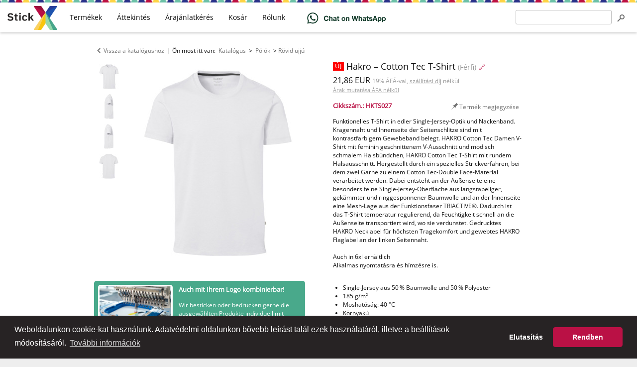

--- FILE ---
content_type: text/html; charset=utf-8
request_url: https://www.stickx.de/hu/katalogus/polok/hakro-cotton-tec-t-shirt-nyomtathato-himezheto-HKTS027/001
body_size: 13312
content:
<!DOCTYPE html>
<html prefix="og: http://ogp.me/ns#" lang="hu">

<head>
    <meta charset="utf-8" />
    <title>Cotton Tec T-Shirt (weiß) hímzéshez és nyomtatáshoz -
Hakro - Pólók - StickX Textilveredelung</title>
    <meta name="viewport" content="width=device-width, initial-scale=1" />
    <link rel="stylesheet" href="/static/css/style.min.css?2b04096c" type="text/css" />
    <script type="text/javascript" src="/static/js.min/core.min.js?4a348fec"></script>

    <!-- Global site tag (gtag.js) - Google Ads: 957095292 -->
    <script async src="https://www.googletagmanager.com/gtag/js?id=AW-957095292"></script>
    <script>
window.dataLayer = window.dataLayer || [];
function gtag() {
    dataLayer.push(arguments);
}

// Set default consent mode - BEFORE gtag config
gtag('consent', 'default', {
    'ad_storage': 'denied',
    'ad_user_data': 'denied',
    'ad_personalization': 'denied',
    'analytics_storage': 'denied',
    'functionality_storage': 'denied',
    'personalization_storage': 'denied',
    'security_storage': 'granted',
    'wait_for_update': 500
});

gtag('js', new Date());

gtag(
    'config',
    'AW-957095292',
    {
        'allow_enhanced_conversions': true
    }
);
    </script>
    <script>
window.addEventListener("load", function () {
    window.cookieconsent.initialise({
        "palette": {
            "popup": {
                "background": "#272324",
                "text": "#ffffff"
            },
            "button": {
                "background": "#ba1145",
                "text": "#ffffff"
            }
        },
        "type": "opt-in",  
        "theme": "classic",
        "content": {
            "message": "Weboldalunkon cookie-kat használunk. Adatvédelmi oldalunkon bővebb leírást talál ezek használatáról, illetve a beállítások módosításáról.",
            "allow": "Rendben",      
            "deny": "Elutasítás",        
            "link": "További információk",
            "href": "/hu/adatvedelem.html"
        },
        "onStatusChange": function(status, chosenBefore) {
            // Update consent mode based on user choice
            var type = this.options.type;
            var didConsent = this.hasConsented();
            
            if (didConsent) {
                // User accepted - grant consent
                gtag('consent', 'update', {
                    'ad_storage': 'granted',
                    'ad_user_data': 'granted',
                    'ad_personalization': 'granted',
                    'analytics_storage': 'granted',
                    'functionality_storage': 'granted',
                    'personalization_storage': 'granted'
                });
            } else {
                // User declined - keep denied (default state)
                gtag('consent', 'update', {
                    'ad_storage': 'denied',
                    'ad_user_data': 'denied',
                    'ad_personalization': 'denied',
                    'analytics_storage': 'denied',
                    'functionality_storage': 'denied',
                    'personalization_storage': 'denied'
                });
            }
        },
        "onInitialise": function (status) {
            // Check if user has already consented
            var type = this.options.type;
            var didConsent = this.hasConsented();
            
            if (didConsent) {
                // User previously accepted - grant consent
                gtag('consent', 'update', {
                    'ad_storage': 'granted',
                    'ad_user_data': 'granted',
                    'ad_personalization': 'granted',
                    'analytics_storage': 'granted',
                    'functionality_storage': 'granted',
                    'personalization_storage': 'granted'
                });
            }
        }
    })
});    </script>


<link rel="stylesheet" href="/static/css/product.min.css?d9b2f7aa" type="text/css" />
    <link rel="apple-touch-icon" sizes="180x180" href="/apple-touch-icon.png">
    <link rel="icon" type="image/png" sizes="32x32" href="/favicon-32x32.png">
    <link rel="icon" type="image/png" sizes="16x16" href="/favicon-16x16.png">
    <link rel="manifest" href="/site.webmanifest">
    <link rel="mask-icon" href="/safari-pinned-tab.svg" color="#ba1145">
    <meta name="msapplication-TileColor" content="#00aba9">
    <meta name="theme-color" content="#ffffff">

    <link rel="search" type="application/opensearchdescription+xml" title="Keresés"
        href="/hu/opensearch.xml" />
    <link hreflang="en" rel="alternate" href="https://www.stickx.de/en/catalog/t-shirts/hakro-cotton-tec-t-shirt-for-print-and-embroidery-HKTS027/001" />
    <link hreflang="de" rel="alternate" href="https://www.stickx.de/de/katalog/t-shirts/hakro-cotton-tec-t-shirt-bedrucken-besticken-lassen-HKTS027/001" />
    <link hreflang="hu" rel="alternate" href="https://www.stickx.de/hu/katalogus/polok/hakro-cotton-tec-t-shirt-nyomtathato-himezheto-HKTS027/001" />
    <link rel="canonical" href="https://www.stickx.de/hu/katalogus/polok/hakro-cotton-tec-t-shirt-nyomtathato-himezheto-HKTS027/001" />
    <meta name="google-site-verification" content="146K_wpLpT9LlQNcAkB9JYXSScs2EephEl-dk3unIfw" />
    <meta name="google-site-verification" content="5WODaCKVjER35qJAdS_YoTKtFLTPgAW3RhcbGzDN7PI" />
    <meta name="msvalidate.01" content="5DAE92A3C8D688916BB57BFA9D7D6CAC" />
    <meta name="p:domain_verify" content="ae01302a28ed964d7a927bff2ab3efd9" />
<meta property="og:type" content="website" />
<meta property="og:title" content="Cotton Tec T-Shirt (weiß) - Hakro" />
<meta property="og:description" content="Funktionelles T-Shirt in edler Single-Jersey-Optik und Nackenband. 
Kragennaht und Innenseite der Seitenschlitze sind mit kontrastfarbigem Gewebeband belegt. HAKRO Cotton Tec Damen V-Shirt mit feminin geschnittenem V-Ausschnitt und modisch schmalem Halsbündchen, HAKRO Cotton Tec T-Shirt mit rundem Halsausschnitt. Hergestellt durch ein spezielles Strickverfahren, bei dem zwei Garne zu einem Cotton Tec-Double Face-Material verarbeitet werden. Dabei entsteht an der Außenseite eine 
besonders feine Single-Jersey-Oberfläche aus langstapeliger, gekämmter und ringgesponnener Baumwolle und an der Innenseite eine Mesh-Lage aus der Funktionsfaser TRIACTIVE®. Dadurch ist das T-Shirt temperatur regulierend, da Feuchtigkeit schnell an die Außenseite transportiert wird, wo sie verdunstet. Gedrucktes HAKRO Necklabel für höchsten Tragekomfort und gewebtes HAKRO Flaglabel an der linken Seitennaht. 

Auch in 6xl erhältlich" />
<meta property="og:image" content="https://www.stickx.de/static/images/product_images/300x400x93/2021/HK/T-SHIRTS%20UND%20LONGSLEEVES/0269/item_p_0269_001_01.jpg" />
<meta property="og:url" content="https://www.stickx.de/hu/katalogus/polok/hakro-cotton-tec-t-shirt-nyomtathato-himezheto-HKTS027/001" />
</head>

<body >
    <div class="wrapper">
<div class="container">
    <div class="content">
<div id="js-product-infos"
    class="product with-thumbnails js-product"
    itemscope itemtype="http://schema.org/Product">
    <div class="product-nav">
        <a href="/hu/katalogus/" class="control icon-before icon-before-left">Vissza a katalógushoz</a>
        | Ön most itt van: <span class="breadcrumbs" itemscope itemtype="http://schema.org/BreadcrumbList">
            <span itemprop="itemListElement" itemscope itemtype="http://schema.org/ListItem"><a class="control" href="/hu/katalogus/"
        itemprop="item"><span itemprop="name">Katalógus</span></a>
    <meta itemprop="position" content="1" />
</span> &gt;
            <span itemprop="itemListElement" itemscope itemtype="http://schema.org/ListItem"><a class="control" href="/hu/katalogus/polok/"
        itemprop="item"><span itemprop="name">Pólók</span></a>
    <meta itemprop="position" content="2" />
</span>&gt;<span itemprop="itemListElement" itemscope itemtype="http://schema.org/ListItem"><a class="control" href="/hu/katalogus/polok/rovidujju/"
        itemprop="item"><span itemprop="name">Rövid ujjú</span></a>
    <meta itemprop="position" content="1" />
</span></span>
    </div>
    <div class="product-content">
        <div class="product-wrapper">
            <div class="product-panel product-images  has-thumbnails">
                <div class="product-image has-thumbnails">
                    <div id="ProductGallery" class="product-image-thumbnails">
                        <a href="/static/images/product_images/300x400x93/2021/HK/T-SHIRTS%20UND%20LONGSLEEVES/0269/item_p_0269_001_01.jpg" data-kind="image" data-image="/static/images/product_images/300x400x93/2021/HK/T-SHIRTS%20UND%20LONGSLEEVES/0269/item_p_0269_001_01.jpg" data-zoom-image="/static/images/product_images/960x1000x95/2021/HK/T-SHIRTS%20UND%20LONGSLEEVES/0269/item_p_0269_001_01.jpg"
                            class="product-image-thumbnails-item js-thumbnail">
                            <meta itemprop="image" content="/static/images/product_images/960x1000x95/2021/HK/T-SHIRTS%20UND%20LONGSLEEVES/0269/item_p_0269_001_01.jpg" />
                            <img class="product-image-thumbnails-item-image" src="/static/images/product_images/50x50x90/2021/HK/T-SHIRTS%20UND%20LONGSLEEVES/0269/item_p_0269_001_01.jpg"
                                alt="Hakro - Cotton Tec T-Shirt (weiß)">
                        </a>
                        <a href="/static/images/product_images/300x400x93/2021/HK/T-SHIRTS%20UND%20LONGSLEEVES/0269/item_p_0269_001_02.jpg" data-kind="image" data-image="/static/images/product_images/300x400x93/2021/HK/T-SHIRTS%20UND%20LONGSLEEVES/0269/item_p_0269_001_02.jpg" data-zoom-image="/static/images/product_images/960x1000x95/2021/HK/T-SHIRTS%20UND%20LONGSLEEVES/0269/item_p_0269_001_02.jpg"
                            class="product-image-thumbnails-item js-thumbnail">
                            <meta itemprop="image" content="/static/images/product_images/960x1000x95/2021/HK/T-SHIRTS%20UND%20LONGSLEEVES/0269/item_p_0269_001_02.jpg" />
                            <img class="product-image-thumbnails-item-image" src="/static/images/product_images/50x50x90/2021/HK/T-SHIRTS%20UND%20LONGSLEEVES/0269/item_p_0269_001_02.jpg"
                                alt="Hakro - Cotton Tec T-Shirt (weiß)">
                        </a>
                        <a href="/static/images/product_images/300x400x93/2021/HK/T-SHIRTS%20UND%20LONGSLEEVES/0269/item_p_0269_001_04.jpg" data-kind="image" data-image="/static/images/product_images/300x400x93/2021/HK/T-SHIRTS%20UND%20LONGSLEEVES/0269/item_p_0269_001_04.jpg" data-zoom-image="/static/images/product_images/960x1000x95/2021/HK/T-SHIRTS%20UND%20LONGSLEEVES/0269/item_p_0269_001_04.jpg"
                            class="product-image-thumbnails-item js-thumbnail">
                            <meta itemprop="image" content="/static/images/product_images/960x1000x95/2021/HK/T-SHIRTS%20UND%20LONGSLEEVES/0269/item_p_0269_001_04.jpg" />
                            <img class="product-image-thumbnails-item-image" src="/static/images/product_images/50x50x90/2021/HK/T-SHIRTS%20UND%20LONGSLEEVES/0269/item_p_0269_001_04.jpg"
                                alt="Hakro - Cotton Tec T-Shirt (weiß)">
                        </a>
                        <a href="/static/images/product_images/300x400x93/2021/HK/T-SHIRTS%20UND%20LONGSLEEVES/0269/item_p_0269_001_03.jpg" data-kind="image" data-image="/static/images/product_images/300x400x93/2021/HK/T-SHIRTS%20UND%20LONGSLEEVES/0269/item_p_0269_001_03.jpg" data-zoom-image="/static/images/product_images/960x1000x95/2021/HK/T-SHIRTS%20UND%20LONGSLEEVES/0269/item_p_0269_001_03.jpg"
                            class="product-image-thumbnails-item js-thumbnail">
                            <meta itemprop="image" content="/static/images/product_images/960x1000x95/2021/HK/T-SHIRTS%20UND%20LONGSLEEVES/0269/item_p_0269_001_03.jpg" />
                            <img class="product-image-thumbnails-item-image" src="/static/images/product_images/50x50x90/2021/HK/T-SHIRTS%20UND%20LONGSLEEVES/0269/item_p_0269_001_03.jpg"
                                alt="Hakro - Cotton Tec T-Shirt (weiß)">
                        </a>
                    </div>
                    <div class="product-image-container js-image-container">
                        <a href="/static/images/product_images/960x1000x95/2021/HK/T-SHIRTS%20UND%20LONGSLEEVES/0269/item_p_0269_001_01.jpg" target="_blank" itemprop="image">
                            <img class="product-image-main js-main-image" id="ProductImage"
                                data-zoom-image="/static/images/product_images/960x1000x95/2021/HK/T-SHIRTS%20UND%20LONGSLEEVES/0269/item_p_0269_001_01.jpg"
                                alt="Hakro - Cotton Tec T-Shirt (weiß)"
                                src="/static/images/product_images/300x400x93/2021/HK/T-SHIRTS%20UND%20LONGSLEEVES/0269/item_p_0269_001_01.jpg" />
                        </a>
                    </div>
                     <div class="product-video-container js-video-container" hidden>
                        <iframe width="453" height="682" class="product-video-main js-main-video" id="ProductVideo" frameborder="0"></iframe>
                    </div>
                </div>
                <aside class="embroidery-hint">
    <a class="embroidery-hint__link" data-track-content data-content-name="embroidery-hint"
        data-content-piece="embroidery-hint-short"
        href="/hu/segitseg/technikai-informacio.html">
        <img class="embroidery-hint__image"
            src="/static/images/about-us/stickerei-rosenheim.jpg"
            alt="Stickerei aus Rosenheim" title="Stickerei aus Rosenheim" width="150" height="100" />
        <p class="embroidery-hint__title">Auch mit Ihrem Logo kombinierbar!</p>
        <p class="embroidery-hint__body">Wir besticken oder bedrucken gerne die ausgewählten Produkte
            individuell mit
            Ihrem Logo oder einem Schriftzug.</p>
        <p class="embroidery-hint__cto">Die Anfrage und das Angebot sind für Sie natürlich kostenlos und
            unverbindlich!
        </p>
    </a>
</aside>

            </div>
            <div class="product-main product-panel">
                <meta itemprop="url" content="https://www.stickx.de/hu/katalogus/polok/hakro-cotton-tec-t-shirt-nyomtathato-himezheto-HKTS027/001" />
                <meta itemprop="sku" content="HKTS027-001" />
                <meta itemprop="name" content="Cotton Tec T-Shirt weiß" />
                <meta itemprop="itemCondition" content="NewCondition" />
                <h1 class="product-name">                    <span class="product-badges">
                        <span class="product-badges-item tag-new">Új</span>
                    </span>
                    <span class="js-product-name">Hakro – Cotton Tec T-Shirt</span>
                    <small>(Férfi)</small>
                    <a class="product-shortlink" rel="nofollow"
                        href="https://stickx.de/nr/HKTS027/001">🔗</a>
                </h1>

                <div class="product-price">
                    <span class="product-price-display"><span itemprop="offers" itemscope itemtype="http://schema.org/Offer">
                            <meta itemprop="eligibleQuantity" content="1" />
                            <meta itemprop="priceCurrency" content="EUR" />
                            <meta itemprop="itemCondition" content="NewCondition" />
                            <meta itemprop="price" content="21.86" />
                            <span>
                                21,86 EUR
<small class="price-display-hint">19% ÁFÁ-val, <a href="/hu/segitseg/szallitasi-informaciok.html">szállítási díj</a> nélkül</small>

                            </span>
                        </span></span>
                </div><form novalidate class="post-button-form" method="post" action="/hu/beallitasok/show_vat?return_to=https://www.stickx.de/hu/katalogus/polok/hakro-cotton-tec-t-shirt-nyomtathato-himezheto-HKTS027/001">
    <button type="submit" class="control product-price-changer" tabindex="-1">Árak mutatása ÁFA nélkül</button>
    <input type="hidden" name="value" value="0" />
</form>

<div class="product-controls">
                    <div class="js-history-pin-placeholder" data-article_number="HKTS027"
                        data-url="/hu/katalogus/polok/hakro-cotton-tec-t-shirt-nyomtathato-himezheto-HKTS027/001" data-name="Hakro – Cotton Tec T-Shirt"
                        data-image_url="/static/images/product_images/50x50x90/2021/HK/T-SHIRTS%20UND%20LONGSLEEVES/0269/item_p_0269_001_01.jpg"
                        data-class="product-controls-item control icon-before" data-remember="true"></div>
                </div>
                <div class="product-numbers">
                    Cikkszám.: HKTS027<br />
                </div>
                <p class="product-description" itemprop="description">Funktionelles T-Shirt in edler Single-Jersey-Optik und Nackenband. 
Kragennaht und Innenseite der Seitenschlitze sind mit kontrastfarbigem Gewebeband belegt. HAKRO Cotton Tec Damen V-Shirt mit feminin geschnittenem V-Ausschnitt und modisch schmalem Halsbündchen, HAKRO Cotton Tec T-Shirt mit rundem Halsausschnitt. Hergestellt durch ein spezielles Strickverfahren, bei dem zwei Garne zu einem Cotton Tec-Double Face-Material verarbeitet werden. Dabei entsteht an der Außenseite eine 
besonders feine Single-Jersey-Oberfläche aus langstapeliger, gekämmter und ringgesponnener Baumwolle und an der Innenseite eine Mesh-Lage aus der Funktionsfaser TRIACTIVE®. Dadurch ist das T-Shirt temperatur regulierend, da Feuchtigkeit schnell an die Außenseite transportiert wird, wo sie verdunstet. Gedrucktes HAKRO Necklabel für höchsten Tragekomfort und gewebtes HAKRO Flaglabel an der linken Seitennaht. 

Auch in 6xl erhältlich
Alkalmas nyomtatásra és hímzésre is.</p>
                <ul class="product-data">
                    <li class="product-material">Single-Jersey aus 50 % Baumwolle und 50 % Polyester</li>
                    <li class="product-quality">185 g/m²</li>
                    <li class="product-washing">Moshatóság: 40 °C</li>
                    <li>Környakú</li>
                    <li>Kevert szövet</li>
                </ul>
                <p>
                    Szállítási idő logó nélkül: kb. 2–5 nap.<br />
                    Szállítási idő logóval: kb. 14-21 nap.
                </p>

                <form novalidate action="https://www.stickx.de/hu/katalogus/polok/hakro-cotton-tec-t-shirt-nyomtathato-himezheto-HKTS027/001#editor" method="post" enctype="multipart/form-data">
                    <a id="editor" class="anchor"></a>
                    <meta itemprop="color" content="weiß" />
 <p class="h2 product-subheading product-variants-heading">
                        Kiválasztott szín: weiß
                        </p>
                        <div class="product-variants js-product-variants" data-text-less="Kevesebb változat mutatása"
                            data-text-more="Mind a(z) 9 változat mutatása">
                            <a class="product-variants-item js-variant active"
                                href="/hu/katalogus/polok/hakro-cotton-tec-t-shirt-nyomtathato-himezheto-HKTS027/001?context_url=/hu/katalogus/"
                                title="weiß"
                                data-preview="/static/images/product_images/300x400x93/2021/HK/T-SHIRTS%20UND%20LONGSLEEVES/0269/item_p_0269_001_01.jpg">
                                <img class="product-variant-image" src="/static/images/product_images/50x50x90/2021/HK/T-SHIRTS%20UND%20LONGSLEEVES/0269/item_p_0269_001_01.jpg"
                                    alt="weiß">
                            </a>
                            <a class="product-variants-item js-variant" itemprop="isRelatedTo" itemscope itemtype="http://schema.org/Product"                                 href="/hu/katalogus/polok/hakro-cotton-tec-t-shirt-nyomtathato-himezheto-HKTS027/02?context_url=/hu/katalogus/"
                                title="rot"
                                data-preview="/static/images/product_images/300x400x93/2021/HK/T-SHIRTS%20UND%20LONGSLEEVES/0269/item_p_0269_002_01.jpg">
                                <meta itemprop="url" content="/hu/katalogus/polok/hakro-cotton-tec-t-shirt-nyomtathato-himezheto-HKTS027/02" />
                                <meta itemprop="name" content="rot" />
                                <img class="product-variant-image" src="/static/images/product_images/50x50x90/2021/HK/T-SHIRTS%20UND%20LONGSLEEVES/0269/item_p_0269_002_01.jpg"
                                    alt="rot">
                            </a>
                            <a class="product-variants-item js-variant" itemprop="isRelatedTo" itemscope itemtype="http://schema.org/Product"                                 href="/hu/katalogus/polok/hakro-cotton-tec-t-shirt-nyomtathato-himezheto-HKTS027/05?context_url=/hu/katalogus/"
                                title="schwarz"
                                data-preview="/static/images/product_images/300x400x93/2021/HK/T-SHIRTS%20UND%20LONGSLEEVES/0269/item_p_0269_005_01.jpg">
                                <meta itemprop="url" content="/hu/katalogus/polok/hakro-cotton-tec-t-shirt-nyomtathato-himezheto-HKTS027/05" />
                                <meta itemprop="name" content="schwarz" />
                                <img class="product-variant-image" src="/static/images/product_images/50x50x90/2021/HK/T-SHIRTS%20UND%20LONGSLEEVES/0269/item_p_0269_005_01.jpg"
                                    alt="schwarz">
                            </a>
                            <a class="product-variants-item js-variant" itemprop="isRelatedTo" itemscope itemtype="http://schema.org/Product"                                 href="/hu/katalogus/polok/hakro-cotton-tec-t-shirt-nyomtathato-himezheto-HKTS027/010?context_url=/hu/katalogus/"
                                title="royalblau"
                                data-preview="/static/images/product_images/300x400x93/2021/HK/T-SHIRTS%20UND%20LONGSLEEVES/0269/item_p_0269_010_01.jpg">
                                <meta itemprop="url" content="/hu/katalogus/polok/hakro-cotton-tec-t-shirt-nyomtathato-himezheto-HKTS027/010" />
                                <meta itemprop="name" content="royalblau" />
                                <img class="product-variant-image" src="/static/images/product_images/50x50x90/2021/HK/T-SHIRTS%20UND%20LONGSLEEVES/0269/item_p_0269_010_01.jpg"
                                    alt="royalblau">
                            </a>
                            <a class="product-variants-item js-variant" itemprop="isRelatedTo" itemscope itemtype="http://schema.org/Product"                                 href="/hu/katalogus/polok/hakro-cotton-tec-t-shirt-nyomtathato-himezheto-HKTS027/012?context_url=/hu/katalogus/"
                                title="smaragd"
                                data-preview="/static/images/product_images/300x400x93/2021/HK/T-SHIRTS%20UND%20LONGSLEEVES/0269/item_p_0269_012_01.jpg">
                                <meta itemprop="url" content="/hu/katalogus/polok/hakro-cotton-tec-t-shirt-nyomtathato-himezheto-HKTS027/012" />
                                <meta itemprop="name" content="smaragd" />
                                <img class="product-variant-image" src="/static/images/product_images/50x50x90/2021/HK/T-SHIRTS%20UND%20LONGSLEEVES/0269/item_p_0269_012_01.jpg"
                                    alt="smaragd">
                            </a>
                            <a class="product-variants-item js-variant" itemprop="isRelatedTo" itemscope itemtype="http://schema.org/Product"                                 href="/hu/katalogus/polok/hakro-cotton-tec-t-shirt-nyomtathato-himezheto-HKTS027/028?context_url=/hu/katalogus/"
                                title="anthrazit"
                                data-preview="/static/images/product_images/300x400x93/2021/HK/T-SHIRTS%20UND%20LONGSLEEVES/0269/item_p_0269_028_01.jpg">
                                <meta itemprop="url" content="/hu/katalogus/polok/hakro-cotton-tec-t-shirt-nyomtathato-himezheto-HKTS027/028" />
                                <meta itemprop="name" content="anthrazit" />
                                <img class="product-variant-image" src="/static/images/product_images/50x50x90/2021/HK/T-SHIRTS%20UND%20LONGSLEEVES/0269/item_p_0269_028_01.jpg"
                                    alt="anthrazit">
                            </a>
                            <a class="product-variants-item js-variant" itemprop="isRelatedTo" itemscope itemtype="http://schema.org/Product"                                 href="/hu/katalogus/polok/hakro-cotton-tec-t-shirt-nyomtathato-himezheto-HKTS027/034?context_url=/hu/katalogus/"
                                title="tinte"
                                data-preview="/static/images/product_images/300x400x93/2021/HK/T-SHIRTS%20UND%20LONGSLEEVES/0269/item_p_0269_034_01.jpg">
                                <meta itemprop="url" content="/hu/katalogus/polok/hakro-cotton-tec-t-shirt-nyomtathato-himezheto-HKTS027/034" />
                                <meta itemprop="name" content="tinte" />
                                <img class="product-variant-image" src="/static/images/product_images/50x50x90/2021/HK/T-SHIRTS%20UND%20LONGSLEEVES/0269/item_p_0269_034_01.jpg"
                                    alt="tinte">
                            </a>
                            <a class="product-variants-item js-variant" itemprop="isRelatedTo" itemscope itemtype="http://schema.org/Product"                                 href="/hu/katalogus/polok/hakro-cotton-tec-t-shirt-nyomtathato-himezheto-HKTS027/040?context_url=/hu/katalogus/"
                                title="kiwi"
                                data-preview="/static/images/product_images/300x400x93/2021/HK/T-SHIRTS%20UND%20LONGSLEEVES/0269/item_p_0269_040_01.jpg">
                                <meta itemprop="url" content="/hu/katalogus/polok/hakro-cotton-tec-t-shirt-nyomtathato-himezheto-HKTS027/040" />
                                <meta itemprop="name" content="kiwi" />
                                <img class="product-variant-image" src="/static/images/product_images/50x50x90/2021/HK/T-SHIRTS%20UND%20LONGSLEEVES/0269/item_p_0269_040_01.jpg"
                                    alt="kiwi">
                            </a>
                            <a class="product-variants-item js-variant" itemprop="isRelatedTo" itemscope itemtype="http://schema.org/Product"                                 href="/hu/katalogus/polok/hakro-cotton-tec-t-shirt-nyomtathato-himezheto-HKTS027/041?context_url=/hu/katalogus/"
                                title="malibublau"
                                data-preview="/static/images/product_images/300x400x93/2021/HK/T-SHIRTS%20UND%20LONGSLEEVES/0269/item_p_0269_041_01.jpg">
                                <meta itemprop="url" content="/hu/katalogus/polok/hakro-cotton-tec-t-shirt-nyomtathato-himezheto-HKTS027/041" />
                                <meta itemprop="name" content="malibublau" />
                                <img class="product-variant-image" src="/static/images/product_images/50x50x90/2021/HK/T-SHIRTS%20UND%20LONGSLEEVES/0269/item_p_0269_041_01.jpg"
                                    alt="malibublau">
                            </a>
                        </div>
                        <div class="product-size-editor">
                            
                            <div class="js-item-amount item-amount">
    <select name="amounts[0][size]" class="js-size item-amount-size js-color-size-editor-sizes">
        <option  selected="selected"  value="">Méret kiválasztása</option>
        <option value="unknown" >
            Még nem tudom
        </option>
        <option value="XS" >
            XS
        </option>
        <option value="S" >
            S
        </option>
        <option value="M" >
            M
        </option>
        <option value="L" >
            L
        </option>
        <option value="XL" >
            XL
        </option>
        <option value="XXL" >
            XXL
        </option>
    </select>
    <input type="number" class="js-amount item-amount-amount" min="1" max="99999"
        name="amounts[0][amount]" value="1" />
    <button type="submit" name="remove_size" value="0"
        class="js-remove-amount control item-amount-remove icon-before icon-before-remove"></button>
</div>
<button type="submit" name="action" value="add_size"
    class="js-add-amount btn-ghost small item-amount-add icon-before icon-before-add-size">Új méret hozzáadása</button>

                        </div>
                        <div class="product-action">
                            <div class="product-action-buttons">
                                <button type="submit" name="action" value="query.add"
                                    class="js-add-to-query btn-primary product-action-button icon-before icon-before-addto-query"><span
                                        class="btn__text">Árajánlatkérés hímzésről, nyomtatásról</span></button>
                                <button type="submit" name="action" value="cart.add"
                                    class="js-add-to-cart btn-primary product-action-button icon-before icon-before-addto-cart"><span
                                        class="btn__text">Megrendelés logó nélkül</span></button>
                            </div>
                            <p class="product-action-hint">Az árajánlatkérés <b>kötelezettség- és térítésmentes</b>.
                            </p>
                        </div>
                </form>
                <aside class="helpbox product-helpbox">
    <p class="helpbox-title">Nem talál valamit? Kérdése van?</p>
    <p class="helpbox-body">Küldjön egy emailt a következő címre: <span id="2dfb761d-0c5c-45b1-be96-1f80538c4f32">info ﴾𝖺𝗍﴿ stickx ﴾𝖽𝗈𝗍﴿ de</span><script type="text/javascript">
(function(document){"use strict";var elem=document.getElementById("2dfb761d-0c5c-45b1-be96-1f80538c4f32"),
data="501011201111460511611501990701021640001101".split("").reverse().join(""),offset=0,len=3,strLen=data.length,
ret=[],email,a=document.createElement('a');if(!elem){return;}for(offset;offset<strLen;offset+=len){
ret.push(String.fromCharCode(data.slice(offset,len+offset)));}email=ret.reverse().join("");
a.innerHTML=email;a.href="mailto:"+email;a.className="";
elem.parentNode.replaceChild(a,elem);}(document))</script>.
        Örömmel segítünk!</p>
    
</aside>

                <p style="color: #999">
                    Tech. szám.: NO. 269
                </p>
            </div>
        </div>
        <div class="product-info product-panel">
            <div class="product-info-box">
                <p class="h2 product-subheading">Ár és kedvezmények</p>
                <table class="product-prices product-prices--tiered">
                    <thead>
                        <tr>                            <th>1 db-tól</th>
                            <th>15 db-tól</th>
                            <th>30 db-tól</th>
                            <th>60 db-tól</th>
                            <th class="product-prices-more-header">még nagyobb mennyiség?</th>
                        </tr>
                        <tr>                            <td itemprop="offers" itemscope itemtype="http://schema.org/Offer">
                                <meta itemprop="eligibleQuantity" content="1" />
                                <meta itemprop="priceCurrency" content="EUR" />
                                <meta itemprop="itemCondition" content="NewCondition" />
                                <span itemprop="price" content="21.86">
                                    21,86 EUR

                                </span>
                            </td>
                            <td itemprop="offers" itemscope itemtype="http://schema.org/Offer">
                                <meta itemprop="eligibleQuantity" content="15" />
                                <meta itemprop="priceCurrency" content="EUR" />
                                <meta itemprop="itemCondition" content="NewCondition" />
                                <span itemprop="price" content="21.22">
                                    21,22 EUR

                                </span>
                            </td>
                            <td itemprop="offers" itemscope itemtype="http://schema.org/Offer">
                                <meta itemprop="eligibleQuantity" content="30" />
                                <meta itemprop="priceCurrency" content="EUR" />
                                <meta itemprop="itemCondition" content="NewCondition" />
                                <span itemprop="price" content="19.81">
                                    19,81 EUR

                                </span>
                            </td>
                            <td itemprop="offers" itemscope itemtype="http://schema.org/Offer">
                                <meta itemprop="eligibleQuantity" content="60" />
                                <meta itemprop="priceCurrency" content="EUR" />
                                <meta itemprop="itemCondition" content="NewCondition" />
                                <span itemprop="price" content="19.15">
                                    19,15 EUR

                                </span>
                            </td>
                            <td class="product-prices-more-content" rowspan="2">
                                <form novalidate action="https://www.stickx.de/hu/katalogus/polok/hakro-cotton-tec-t-shirt-nyomtathato-himezheto-HKTS027/001" method="post">
                                    <button type="submit" name="action" value="query.add" class="btn btn-secondary">Árajánlatkérés</button>
                                </form>
                            </td>
                        </tr>
                        <tr>
                            <td></td>                            <td class="product-prices-discount_percent"><span
                                    class="product-prices-discount_percent-tag">-2%</span></td>
                            <td class="product-prices-discount_percent"><span
                                    class="product-prices-discount_percent-tag">-9%</span></td>
                            <td class="product-prices-discount_percent"><span
                                    class="product-prices-discount_percent-tag">-12%</span></td>
                        </tr>
                        </tbody>
                </table>
                <p class="product-prices-hint">
                    <small class="price-display-hint">19% ÁFÁ-val, <a href="/hu/segitseg/szallitasi-informaciok.html">szállítási díj</a> nélkül</small>

                </p>
            </div>

            <div class="product-group">
                <p class="h2 product-subheading product-group-heading">Termékváltozatok</p>
                <a class="product-group-item"
                    itemprop="isRelatedTo"  href="/hu/katalogus/polok/hakro-cotton-tec-damen-v-shirt-nyomtathato-himezheto-HKTS026/001"
                    title="Cotton Tec Damen V-Shirt (Női)">
                    <small class="product-group-item-name">Női</small>
                    <img alt="Cotton Tec Damen V-Shirt (Női)"
                        src="/static/images/product_images/50x50x90/2021/HK/T-SHIRTS%20UND%20LONGSLEEVES/0169/item_p_0169_001_01.jpg" />
                </a>
                <a class="product-group-item active"  href="/hu/katalogus/polok/hakro-cotton-tec-t-shirt-nyomtathato-himezheto-HKTS027/001"
                    title="Cotton Tec T-Shirt (Férfi)">
                    <small class="product-group-item-name">Férfi</small>
                    <img alt="Cotton Tec T-Shirt (Férfi)"
                        src="/static/images/product_images/50x50x90/2021/HK/T-SHIRTS%20UND%20LONGSLEEVES/0269/item_p_0269_001_01.jpg" />
                </a>
            </div>
            <div class="product-info-box">
                <p class="h2 product-subheading">Alkalmas a következőkre</p>
                <ul class="product-info-techniques pool-center">
                    <li class="pool-item product-info-technique icon-before icon-before-tech-embroidery" >
                        <span class="product-info-technique-name">Hímzés</span>
                    </li>
                    <li class="pool-item product-info-technique icon-before icon-before-tech-print" >
                        <span class="product-info-technique-name">Nyomtatás</span>
                    </li>
                </ul>
                <a class="control float-right"
                    href="/hu/segitseg/technikai-informacio.html"><small>Technikai információ</small></a>
            </div>
            <div class="product-info-box">
                <p class="h2 product-subheading">Termékkör</p>
                <ul class="product-info-recommendation">
                    <li><a href="/hu/katalogus/?globalis=egyseges-formaruhazat">Egységes formaruházat</a>                    </li>
                </ul>
            </div>
            <div class="product-info-box">
                <p class="h2 product-subheading">Tulajdonságok</p>
                <ul class="product-info-badges pool-center">
                    <li class="product-info-badges-item pool-item" title="40 C°-on mosható">
                        <img src="/static/images/badges/40C.png"
                            alt="40 C°-on mosható">
                        <p class="product-info-badges-item-name">
                            40 C°-on mosható</p>
                    </li>
                </ul>
            </div>
            <aside class="product-info-box product-info-brand" itemprop="brand" itemscope
                itemtype="http://schema.org/Brand">
                <p class="h2 product-subheading product-info-brand-name" itemprop="name">Hakro</p>
                <p class="h2-tagline"></p>
                <p class="product-info-brand-description" itemprop="description">
                    <a href="/hu/katalogus/?marka=hakro"
                        style="display: block; line-height: 32px; margin-top: 15px;"><img style="margin-right: 15px; vertical-align: middle;" itemprop="logo"
                            src="/static/images/brand_logos/hakro.png"
                            alt="Hakro">Az összes Hakro termék megtekintése</a>
                </p>
            </aside>
        </div>
    </div>
</div>

<div class="usp">
    <div class="usp__items">
        <div class="usp__item usp__item--hero"
            title="Unsere Produktionsstätte befindet sich zentral gelegen in Rosenheim, im schönen Oberbayern.">
            <div class="usp__head">
                <div class="usp__de usp__de--black">Hímzés és</div>
                <div class="usp__de usp__de--red">Textilnyomtatás</div>
                <div class="usp__de usp__de--gold">Németországból</div>
            </div>
            <div class="usp__body">
                Rosenheim, Oberbayern
            </div>
        </div>
        <div class="usp__item usp__item--first" title="10 Jahre Arbeit, Entwicklung, Leidenschaft">
            <div class="usp__head">
                10 év tapasztalat
            </div>
            <div class="usp__body">
                alapítva 2014
            </div>
        </div>
        <div class="usp__item usp__item--second"
            title="Clique, Flexfit, Gildan, Fruit of the Loom und viele weitere Hersteller.">
            <div class="usp__head">
                30+ márka
            </div>
            <div class="usp__body">
                Promótól prémiumig
            </div>
        </div>
        <div class="usp__item usp__item--third" title="Jede einzelne Bestickung wird von uns überprüft und gesäubert.">
            <div class="usp__head">
                Minőségellenőrzés
            </div>
            <div class="usp__body">
                minden hímzett darabnál
            </div>
        </div>
        <div class="usp__item usp__item--fourth" title="und was noch wichtiger ist: tausende zufriedene Kunden">
            <div class="usp__head">
                3.000+
            </div>
            <div class="usp__body">
                Hímzési / nyomtatási rendelés évente
            </div>
        </div>
    </div>
</div>


<a id="similar" class="anchor"></a>
<p class="h2">Hasonló termékek</p>
<div id="js-products-similar" class="pool-center">
    <div class="js-product productbox pool-item" data-id="5852af22f6411b066661e118">
    <a class="productbox-link js-history-feedback" data-article_number="PDTS030"
        href="/hu/katalogus/polok/promodoro-mens-premium-t-nyomtathato-himezheto-PDTS030/1"
        title="Promodoro – Men’s Premium-T: T-Shirt, Single Jersey. | Schnitt:  | – komfortable Schnittform | Verarbeitung:  | –...">
        <div class="productbox-image">
            <img src="/static/images/product_images/150x150x93/2019/CC/40/3099/Packshot/(PS)%20(40.3099)%20-%20Promodoro%203099%20%5Bwhite%5D%20(1).jpg" alt="Promodoro – Men’s Premium-T hímzéshez és nyomtatáshoz"
                title="Promodoro – Men’s Premium-T: T-Shirt, Single Jersey. | Schnitt:  | – komfortable Schnittform | Verarbeitung:  | –..." />
        </div>
        <div class="productbox-data">
            <span class="js-product-name productbox-data-row productbox-data-name">Men’s Premium-T</span>
            <span class="productbox-data-row productbox-data-price">9,37 EUR
-tól</span>
        </div>
        <div class="productbox-badges">
            <div class="productbox-badges-item tag-top-general">Top</div>
        </div>
    </a>
    <button type="button" class="productbox-controls-button icon-before icon-before-menu-large"
        tabindex="-1"><!--⋮--></button>
    <div class="productbox-controls">
        <a href="/hu/katalogus/polok/promodoro-mens-premium-t-nyomtathato-himezheto-PDTS030/1" target="_blank"
            class="productbox-controls-item icon-before icon-before-newtab"
            tabindex="-1">Megnyitás új lapon</a>
        <div class="js-history-pin-placeholder" data-article_number="PDTS030"
            data-url="/hu/katalogus/polok/promodoro-mens-premium-t-nyomtathato-himezheto-PDTS030/1" data-name="Promodoro – Men’s Premium-T"
            data-color_code="1"
            data-image_url="/static/images/product_images/50x50x90/2019/CC/40/3099/Packshot/(PS)%20(40.3099)%20-%20Promodoro%203099%20%5Bwhite%5D%20(1).jpg"
            data-class="productbox-controls-item icon-before"></div>
        <form novalidate method="post" action="/hu/query/add/5852af22f6411b066661e118">
            <button type="submit"
                class="js-add-to-query productbox-controls-item icon-before icon-before-addto-query"
                tabindex="-1">Árajanlatkérés</button>
        </form>
        <form novalidate method="post" action="/hu/cart/add/5852af22f6411b066661e118">
            <button type="submit"
                class="js-add-to-cart productbox-controls-item icon-before icon-before-addto-cart"
                tabindex="-1">Kosárba helyezés</button>
        </form>
    </div>
</div>

    <div class="js-product productbox pool-item" data-id="61557a0e0f5449dd315be9e0">
    <a class="productbox-link js-history-feedback" data-article_number="HKTS014"
        href="/hu/katalogus/polok/hakro-t-shirt-classic-nyomtathato-himezheto-HKTS014/001"
        title="Hakro – T-Shirt Classic: Klassisches T-Shirt mit rundem Halsausschnitt, LYCRA®-verstärktem Bündchen und Nackenband....">
        <div class="productbox-image">
            <img src="/static/images/product_images/150x150x93/2021/HK/T-SHIRTS%20UND%20LONGSLEEVES/0292/item_p_0292_001_01.jpg" alt="Hakro – T-Shirt Classic hímzéshez és nyomtatáshoz"
                title="Hakro – T-Shirt Classic: Klassisches T-Shirt mit rundem Halsausschnitt, LYCRA®-verstärktem Bündchen und Nackenband...." />
        </div>
        <div class="productbox-data">
            <span class="js-product-name productbox-data-row productbox-data-name">T-Shirt Classic</span>
            <span class="productbox-data-row productbox-data-price">10,46 EUR
-tól</span>
        </div>
        <div class="productbox-badges">
            <div class="productbox-badges-item tag-new">Új</div>
        </div>
    </a>
    <button type="button" class="productbox-controls-button icon-before icon-before-menu-large"
        tabindex="-1"><!--⋮--></button>
    <div class="productbox-controls">
        <a href="/hu/katalogus/polok/hakro-t-shirt-classic-nyomtathato-himezheto-HKTS014/001" target="_blank"
            class="productbox-controls-item icon-before icon-before-newtab"
            tabindex="-1">Megnyitás új lapon</a>
        <div class="js-history-pin-placeholder" data-article_number="HKTS014"
            data-url="/hu/katalogus/polok/hakro-t-shirt-classic-nyomtathato-himezheto-HKTS014/001" data-name="Hakro – T-Shirt Classic"
            data-color_code="001"
            data-image_url="/static/images/product_images/50x50x90/2021/HK/T-SHIRTS%20UND%20LONGSLEEVES/0292/item_p_0292_001_01.jpg"
            data-class="productbox-controls-item icon-before"></div>
        <form novalidate method="post" action="/hu/query/add/61557a0e0f5449dd315be9e0">
            <button type="submit"
                class="js-add-to-query productbox-controls-item icon-before icon-before-addto-query"
                tabindex="-1">Árajanlatkérés</button>
        </form>
        <form novalidate method="post" action="/hu/cart/add/61557a0e0f5449dd315be9e0">
            <button type="submit"
                class="js-add-to-cart productbox-controls-item icon-before icon-before-addto-cart"
                tabindex="-1">Kosárba helyezés</button>
        </form>
    </div>
</div>

    <div class="js-product productbox pool-item" data-id="655ca555ab3a12d785fdc71b">
    <a class="productbox-link js-history-feedback" data-article_number="NSTS034"
        href="/hu/katalogus/polok/native-spirit-mens-eco-friendly-tropical-print-t-shirt-nyomtathato-himezheto-NSTS034/84122"
        title="Native Spirit – Men’s eco-friendly tropical print t-shirt: 100% organic cotton. Combed cotton. Straight fit. Side stitching. Enzyme-washed. Knitted with...">
        <div class="productbox-image">
            <img src="/static/images/product_images/150x150x93/2023/NS/ns350/PS_NS350-2_NAVYPARADISEBIRD.jpg" alt="Native Spirit – Men’s eco-friendly tropical print t-shirt hímzéshez és nyomtatáshoz"
                title="Native Spirit – Men’s eco-friendly tropical print t-shirt: 100% organic cotton. Combed cotton. Straight fit. Side stitching. Enzyme-washed. Knitted with..." />
        </div>
        <div class="productbox-data">
            <span class="js-product-name productbox-data-row productbox-data-name">Men’s eco-friendly tropical print t-shirt</span>
            <span class="productbox-data-row productbox-data-price">17,23 EUR
-tól</span>
        </div>
        <div class="productbox-badges">
            <div class="productbox-badges-item tag-new">Új</div>
        </div>
    </a>
    <button type="button" class="productbox-controls-button icon-before icon-before-menu-large"
        tabindex="-1"><!--⋮--></button>
    <div class="productbox-controls">
        <a href="/hu/katalogus/polok/native-spirit-mens-eco-friendly-tropical-print-t-shirt-nyomtathato-himezheto-NSTS034/84122" target="_blank"
            class="productbox-controls-item icon-before icon-before-newtab"
            tabindex="-1">Megnyitás új lapon</a>
        <div class="js-history-pin-placeholder" data-article_number="NSTS034"
            data-url="/hu/katalogus/polok/native-spirit-mens-eco-friendly-tropical-print-t-shirt-nyomtathato-himezheto-NSTS034/84122" data-name="Native Spirit – Men’s eco-friendly tropical print t-shirt"
            data-color_code="84122"
            data-image_url="/static/images/product_images/50x50x90/2023/NS/ns350/PS_NS350-2_NAVYPARADISEBIRD.jpg"
            data-class="productbox-controls-item icon-before"></div>
        <form novalidate method="post" action="/hu/query/add/655ca555ab3a12d785fdc71b">
            <button type="submit"
                class="js-add-to-query productbox-controls-item icon-before icon-before-addto-query"
                tabindex="-1">Árajanlatkérés</button>
        </form>
        <form novalidate method="post" action="/hu/cart/add/655ca555ab3a12d785fdc71b">
            <button type="submit"
                class="js-add-to-cart productbox-controls-item icon-before icon-before-addto-cart"
                tabindex="-1">Kosárba helyezés</button>
        </form>
    </div>
</div>

    <div class="js-product productbox pool-item" data-id="6166def20f5449dd315bea9a">
    <a class="productbox-link js-history-feedback" data-article_number="HKTS025"
        href="/hu/katalogus/polok/hakro-t-shirt-contrast-mikralinar-nyomtathato-himezheto-HKTS025/001"
        title="Hakro – T-Shirt Contrast Mikralinar: Besonders strapazierfähiges T-Shirt mit kontrastfarbigen Einsätzen an den Seiten, Schultern und...">
        <div class="productbox-image">
            <img src="/static/images/product_images/150x150x93/2021/HK/T-SHIRTS%20UND%20LONGSLEEVES/0290/item_p_0290_001_01.jpg" alt="Hakro – T-Shirt Contrast Mikralinar hímzéshez és nyomtatáshoz"
                title="Hakro – T-Shirt Contrast Mikralinar: Besonders strapazierfähiges T-Shirt mit kontrastfarbigen Einsätzen an den Seiten, Schultern und..." />
        </div>
        <div class="productbox-data">
            <span class="js-product-name productbox-data-row productbox-data-name">T-Shirt Contrast Mikralinar</span>
            <span class="productbox-data-row productbox-data-price">14,59 EUR
-tól</span>
        </div>
        <div class="productbox-badges">
            <div class="productbox-badges-item tag-new">Új</div>
        </div>
    </a>
    <button type="button" class="productbox-controls-button icon-before icon-before-menu-large"
        tabindex="-1"><!--⋮--></button>
    <div class="productbox-controls">
        <a href="/hu/katalogus/polok/hakro-t-shirt-contrast-mikralinar-nyomtathato-himezheto-HKTS025/001" target="_blank"
            class="productbox-controls-item icon-before icon-before-newtab"
            tabindex="-1">Megnyitás új lapon</a>
        <div class="js-history-pin-placeholder" data-article_number="HKTS025"
            data-url="/hu/katalogus/polok/hakro-t-shirt-contrast-mikralinar-nyomtathato-himezheto-HKTS025/001" data-name="Hakro – T-Shirt Contrast Mikralinar"
            data-color_code="001"
            data-image_url="/static/images/product_images/50x50x90/2021/HK/T-SHIRTS%20UND%20LONGSLEEVES/0290/item_p_0290_001_01.jpg"
            data-class="productbox-controls-item icon-before"></div>
        <form novalidate method="post" action="/hu/query/add/6166def20f5449dd315bea9a">
            <button type="submit"
                class="js-add-to-query productbox-controls-item icon-before icon-before-addto-query"
                tabindex="-1">Árajanlatkérés</button>
        </form>
        <form novalidate method="post" action="/hu/cart/add/6166def20f5449dd315bea9a">
            <button type="submit"
                class="js-add-to-cart productbox-controls-item icon-before icon-before-addto-cart"
                tabindex="-1">Kosárba helyezés</button>
        </form>
    </div>
</div>

    <div class="js-product productbox pool-item" data-id="580f09c3f6411b07beb8e4fb">
    <a class="productbox-link js-history-feedback" data-article_number="PDTS012"
        href="/hu/katalogus/polok/promodoro-mens-fashion-organic-t-nyomtathato-himezheto-PDTS012/1"
        title="Promodoro – Men’s Fashion Organic-T: T-Shirt, Single Jersey, Hangtags mit EAN-Code separat erhältlich. | Schnitt:  | – enganliegend |...">
        <div class="productbox-image">
            <img src="/static/images/product_images/150x150x93/2016/PD/3011_06_A_A_.jpg" alt="Promodoro – Men’s Fashion Organic-T hímzéshez és nyomtatáshoz"
                title="Promodoro – Men’s Fashion Organic-T: T-Shirt, Single Jersey, Hangtags mit EAN-Code separat erhältlich. | Schnitt:  | – enganliegend |..." />
        </div>
        <div class="productbox-data">
            <span class="js-product-name productbox-data-row productbox-data-name">Men’s Fashion Organic-T</span>
            <span class="productbox-data-row productbox-data-price">6,59 EUR
-tól</span>
        </div>
    </a>
    <button type="button" class="productbox-controls-button icon-before icon-before-menu-large"
        tabindex="-1"><!--⋮--></button>
    <div class="productbox-controls">
        <a href="/hu/katalogus/polok/promodoro-mens-fashion-organic-t-nyomtathato-himezheto-PDTS012/1" target="_blank"
            class="productbox-controls-item icon-before icon-before-newtab"
            tabindex="-1">Megnyitás új lapon</a>
        <div class="js-history-pin-placeholder" data-article_number="PDTS012"
            data-url="/hu/katalogus/polok/promodoro-mens-fashion-organic-t-nyomtathato-himezheto-PDTS012/1" data-name="Promodoro – Men’s Fashion Organic-T"
            data-color_code="1"
            data-image_url="/static/images/product_images/50x50x90/2016/PD/3011_06_A_A_.jpg"
            data-class="productbox-controls-item icon-before"></div>
        <form novalidate method="post" action="/hu/query/add/580f09c3f6411b07beb8e4fb">
            <button type="submit"
                class="js-add-to-query productbox-controls-item icon-before icon-before-addto-query"
                tabindex="-1">Árajanlatkérés</button>
        </form>
        <form novalidate method="post" action="/hu/cart/add/580f09c3f6411b07beb8e4fb">
            <button type="submit"
                class="js-add-to-cart productbox-controls-item icon-before icon-before-addto-cart"
                tabindex="-1">Kosárba helyezés</button>
        </form>
    </div>
</div>

    <div class="js-product productbox pool-item" data-id="615ebaea0f5449dd315bea52">
    <a class="productbox-link js-history-feedback" data-article_number="HKTS021"
        href="/hu/katalogus/polok/hakro-t-shirt-mikralinar-pro-nyomtathato-himezheto-HKTS021/401"
        title="Hakro – T-Shirt Mikralinar Pro: xtrem strapazierfähiges, kochfestes, chlorechtes, farb- und formbeständiges T-Shirt mit...">
        <div class="productbox-image">
            <img src="/static/images/product_images/150x150x93/2021/HK/T-SHIRTS%20UND%20LONGSLEEVES/0282/item_p_0282_401_01.jpg" alt="Hakro – T-Shirt Mikralinar Pro hímzéshez és nyomtatáshoz"
                title="Hakro – T-Shirt Mikralinar Pro: xtrem strapazierfähiges, kochfestes, chlorechtes, farb- und formbeständiges T-Shirt mit..." />
        </div>
        <div class="productbox-data">
            <span class="js-product-name productbox-data-row productbox-data-name">T-Shirt Mikralinar Pro</span>
            <span class="productbox-data-row productbox-data-price">33,43 EUR
-tól</span>
        </div>
        <div class="productbox-badges">
            <div class="productbox-badges-item tag-new">Új</div>
        </div>
    </a>
    <button type="button" class="productbox-controls-button icon-before icon-before-menu-large"
        tabindex="-1"><!--⋮--></button>
    <div class="productbox-controls">
        <a href="/hu/katalogus/polok/hakro-t-shirt-mikralinar-pro-nyomtathato-himezheto-HKTS021/401" target="_blank"
            class="productbox-controls-item icon-before icon-before-newtab"
            tabindex="-1">Megnyitás új lapon</a>
        <div class="js-history-pin-placeholder" data-article_number="HKTS021"
            data-url="/hu/katalogus/polok/hakro-t-shirt-mikralinar-pro-nyomtathato-himezheto-HKTS021/401" data-name="Hakro – T-Shirt Mikralinar Pro"
            data-color_code="401"
            data-image_url="/static/images/product_images/50x50x90/2021/HK/T-SHIRTS%20UND%20LONGSLEEVES/0282/item_p_0282_401_01.jpg"
            data-class="productbox-controls-item icon-before"></div>
        <form novalidate method="post" action="/hu/query/add/615ebaea0f5449dd315bea52">
            <button type="submit"
                class="js-add-to-query productbox-controls-item icon-before icon-before-addto-query"
                tabindex="-1">Árajanlatkérés</button>
        </form>
        <form novalidate method="post" action="/hu/cart/add/615ebaea0f5449dd315bea52">
            <button type="submit"
                class="js-add-to-cart productbox-controls-item icon-before icon-before-addto-cart"
                tabindex="-1">Kosárba helyezés</button>
        </form>
    </div>
</div>

</div>

<script type="text/javascript" src="/static/js.min/product.min.js?e7d70ff1"></script>
    </div>
</div>
<nav class="header noprint" role="navigation">
    <div class="container">
        <a href="/hu/" class="float-left logo" title="Vissza a főoldalra">
            <img src="/static/images/stickx-stickerei-textildruck-v2-2x.png" width="100" height="51"
                alt="StickX Textilveredelung - Hímzés és nyomtatás" />
        </a>
        <ul class="navbar js-mainmenu-menu">
            <li class="navbar-has-submenu  js-mainmenu-collapse">
                <a id="js-mainmenu-link-products" href="/hu/katalogus/"
                    class="btn navbar-link js-mainmenu-link">
                    Termékek
                </a>
                <div class="navbar-submenu">
    <div class="navbar-submenu-panel">
        <div class="navbar-submenu-panel-column">
            <span class="navbar-submenu-header h2">Kategóriák</span>
            <a href="/hu/katalogus/poloingek/"
                class="navbar-submenu-link">Pólóingek</a>
            <a href="/hu/katalogus/kabatok-mellenyek/"
                class="navbar-submenu-link">Kabátok és mellények</a>
            <a href="/hu/katalogus/sapkak/"
                class="navbar-submenu-link">Sapkák</a>
            <a href="/hu/katalogus/ingek-bluzok/"
                class="navbar-submenu-link">Ingek és blúzok</a>
            <a href="/hu/katalogus/polok/"
                class="navbar-submenu-link">Pólók</a>
            <a href="/hu/katalogus/felsok/"
                class="navbar-submenu-link">Felsők</a>
            <a href="/hu/katalogus/puloverek-kardiganok/"
                class="navbar-submenu-link">Pulóverek és kardigánok</a>
            <a href="/hu/katalogus/nadragok-rovidnadragok/"
                class="navbar-submenu-link">Nadrágok és Rövidnadrágok</a>
            <a href="/hu/katalogus/taskak/"
                class="navbar-submenu-link">Táskák</a>
            <a href="/hu/katalogus/furdokopenyek-torolkozok/"
                class="navbar-submenu-link">Fürdőköpenyek és törölközők</a>
            <a href="/hu/katalogus/egyeb/"
                class="navbar-submenu-link">Egyéb</a>
        </div>
        <div class="navbar-submenu-panel-column">
            <span class="navbar-submenu-header h2">Felhasználás</span>
            <a href="/hu/katalogus/?globalis=munkaruhazat"
                class="navbar-submenu-link">Munkaruházat</a>
            <a href="/hu/katalogus/?globalis=gasztronomia"
                class="navbar-submenu-link">Gasztronómia</a>
            <a href="/hu/katalogus/?globalis=egyseges-formaruhazat"
                class="navbar-submenu-link">Egységes formaruházat</a>
            <a href="/hu/katalogus/?globalis=funkcio"
                class="navbar-submenu-link">Funkció</a>
            <a href="/hu/katalogus/?globalis=sport"
                class="navbar-submenu-link">Sport</a>
            <hr class="navbar-submenu-divider" />
            <a href="/hu/katalogus/?globalis=uj"
                class="navbar-submenu-link navbar-submenu-link-new">Új</a>
            <a href="/hu/katalogus/?globalis=csomag"
                class="navbar-submenu-link navbar-submenu-link-package">Csomag</a>
            <a href="/hu/katalogus/?globalis=kifuto"
                class="navbar-submenu-link navbar-submenu-link-limited-offer">Kifutó</a>
            <a href="/hu/katalogus/?globalis=akcios"
                class="navbar-submenu-link navbar-submenu-link-sale">Akciós</a>
        </div>
        <div class="navbar-submenu-panel-column">
            <span class="navbar-submenu-header h2">Nemek</span>
            <a href="/hu/katalogus/?nem=noi"
                class="navbar-submenu-link">Női</a>
            <a href="/hu/katalogus/?nem=ferfi"
                class="navbar-submenu-link">Férfi</a>
            <a href="/hu/katalogus/?nem=gyerek"
                class="navbar-submenu-link">Gyerek</a>
            <a href="/hu/katalogus/?nem=uniszex"
                class="navbar-submenu-link">Uniszex</a>
        </div>
    </div>
</div>
            </li>
            <li
                class=" js-mainmenu-collapse">
                <a href="/hu/segitseg/technikai-informacio.html" id="js-mainmenu-link-overview"
                    class="btn navbar-link js-mainmenu-link">Áttekintés</a>
            </li>
            <li class=" js-mainmenu-collapse js-mainmenu-badged"
                data-mobileclass="icon-before icon-before-query">
                <a href="/hu/arajanlatkeres/" id="js-mainmenu-link-query"
                    class="btn navbar-link js-mainmenu-link"
                    title="Árajánlatkérés hímzésről, nyomtatásról">Árajánlatkérés                </a>
            </li>
            <li class=" js-mainmenu-collapse js-mainmenu-badged"
                data-mobileclass="icon-before icon-before-cart">
                <a href="/hu/kosar/" id="js-mainmenu-link-cart" class="btn navbar-link js-mainmenu-link"
                    title="Termékek megrendelése logó nélkül">Kosár                </a>
            </li>
            <li class=" js-mainmenu-collapse">
                <a href="/hu/rolunk.html" id="js-mainmenu-link-about"
                    class="btn navbar-link js-mainmenu-link">Rólunk</a>
            </li>
            <li class="js-mainmenu-collapse-extra">
                <a id="js_menu_whatsapp" aria-label="Chat on WhatsApp" href="https://wa.me/4917657906291"
                    class="btn navbar-link"
                ><img alt="Chat on WhatsApp" style="line-height: 60px; vertical-align: middle; max-height: 42px" src="/static/images/WhatsAppButtonWhiteSmall.png"/></a>
            </li>
            <li class="js-mainmenu-collapse navbar-search">
                <form novalidate action="/hu/kereses" method="get" class="js-mainmenu-search">
                    <input id="js-mainmenu-search-field" type="search" name="q" required="required"
                        value="" />
                    <button type="submit" id="js-mainmenu-search-btn"
                        class="btn btn-secondary icon-before icon-before-search" title="Keresés"></button>
                </form>
            </li>
        </ul>
    </div>
</nav>
<div class="js-mainmenu-placeholder"></div>
<script type="text/javascript">$('.js-mainmenu-menu').mainmenu();</script>
<div id="js_history" class="js-history container"></div>
<script type="text/javascript">
var _paq = _paq || [];
if (StickX.history._storage) {
    StickX.history.init(jQuery('#js_history'),
        "Utoljára megtekintve",
        jQuery('.js-history-pin-placeholder'),
        jQuery('.js-history-feedback'),
        {
            'texts': {
                'pin': "Termék megjegyzése",
                'unpin': "Termék elfelejtése"
            },
            'icons': {
                'button.pin': 'icon-before-pin',
                'button.unpin': 'icon-before-unpin',
                'list.pin': 'icon-before icon-before-pin',
                'list.view': '',
                'feedback.pin': 'icon-before icon-before-pin',
                'feedback.view': ''
            }
        },
        _paq);
}</script>
<div class="footer noprint">
    <div class="container footer-links">
        <nav class="footer-links-block">
            <p class="footer-links-block-header">Vevőszolgálat</p>
            <ul class="footer-links-block-links">
                <li class="footer-links-block-links-item">
                    <a href="/hu/segitseg/rendeles-menete.html"
                        class="touch ">A rendelés menete</a>
                </li>
                <!--li class="footer-links-block-links-item">
                    <a href="/hu/segitseg/gyakori-kerdesek.html"
                            class=""
                            >Gyakori kérdések</a>
                </li-->
                <li class="footer-links-block-links-item">
                    <a href="/hu/segitseg/szallitasi-informaciok.html"
                        class="touch ">Szállítási információk</a>
                </li>
                <li class="footer-links-block-links-item">
                    <a href="/hu/segitseg/visszakuldes.html"
                        class="touch ">Visszaküldés</a>
                </li>
                <li class="footer-links-block-links-item">
                    <a href="/hu/segitseg/logoarak.html"
                        class="touch ">Logóárak</a>
                </li>
                <li class="footer-links-block-links-item">
                    <a href="/hu/arajanlatkeres/"
                        class="touch ">Kérdése van?</a>
                </li>
            </ul>
        </nav>
        <nav class="footer-links-block">
            <p class="footer-links-block-header">Információ</p>
            <ul class="footer-links-block-links">
                <li class="footer-links-block-links-item">
                    <a href="/hu/rolunk.html"
                        class="touch ">Rólunk</a>
                </li>
                <li class="footer-links-block-links-item">
                    <a href="/hu/segitseg/technikai-informacio.html"
                        class="touch ">Technikai információ</a>
                </li>
                <li class="footer-links-block-links-item">
                    <a href="/hu/markaink.html"
                        class="touch ">Márkáink</a>
                </li>
                <!--li class="footer-links-block-links-item">
                    <a href="/hu/segitseg/technikai-informacio.html"
                        class="touch "
                        >Technikai információ</a>
                </li-->
            </ul>
        </nav>
        <nav class="footer-links-block">
            <p class="footer-links-block-header">Jogi információ</p>
            <ul class="footer-links-block-links">
                <li class="footer-links-block-links-item">
                    <a href="/hu/aszf.html"
                        class="touch ">ÁSZF</a>
                </li>
                <li class="footer-links-block-links-item">
                    <a href="/hu/impresszum.html"
                        class="touch ">Impresszum</a>
                </li>
                <li class="footer-links-block-links-item">
                    <a href="/hu/adatvedelem.html"
                        class="touch ">Adatvédelem</a>
                </li>
                <li class="footer-links-block-links-item">
                    <a href="/hu/jogi-nyilatkozat.html"
                        class="touch ">Jogi nyilatkozat</a>
                </li>
            </ul>
        </nav>

        <nav class="footer-links-block">
            <p class="footer-links-block-header">Nyelv</p>
            <ul class="footer-links-block-links">
                <li class="footer-links-block-links-item">
                    <a class="touch" hreflang="en" rel="alternate"
                        href="https://www.stickx.de/en/catalog/t-shirts/hakro-cotton-tec-t-shirt-for-print-and-embroidery-HKTS027/001#footer">English</a>
                </li>
                <li class="footer-links-block-links-item">
                    <a class="touch" hreflang="de" rel="alternate"
                        href="https://www.stickx.de/de/katalog/t-shirts/hakro-cotton-tec-t-shirt-bedrucken-besticken-lassen-HKTS027/001#footer">Deutsch</a>
                </li>
                <li class="footer-links-block-links-item">
                    <a class="touch" hreflang="hu" rel="alternate"
                        href="https://www.stickx.de/hu/katalogus/polok/hakro-cotton-tec-t-shirt-nyomtathato-himezheto-HKTS027/001#footer">Magyar</a>
                </li>
            </ul>
        </nav>

        <nav class="footer-links-block">
            <p class="footer-links-block-header">Beállítások</p>
            <ul class="footer-links-block-links">
                <li class="footer-links-block-links-item">
                    <span class="price-display-hint">Az árak 19% ÁFÁ-val, <a href="/hu/segitseg/szallitasi-informaciok.html">szállítási díj</a> nélkül vannak feltüntetve</span>
<form novalidate class="post-button-form" method="post" action="/hu/beallitasok/show_vat?return_to=https://www.stickx.de/hu/katalogus/polok/hakro-cotton-tec-t-shirt-nyomtathato-himezheto-HKTS027/001#footer">
    <button type="submit" class="" tabindex="-1">Árak mutatása ÁFA nélkül</button>
    <input type="hidden" name="value" value="0" />
</form>


                </li>
                <li class="footer-links-block-links-item">
                    <a class="js-to-clear-data" href="/hu/adat/torles/"
                        class="touch ">Mentett adatok törlése</a>
                </li>
            </ul>
        </nav>
        <p class="footer-smallprint">
            <small>
                Az első megrendelés kifizetése előre utalással történik. <br />
                A további rendeléseknél lehetőség van számlára történő fizetésre.<br />
                (Amennyiben a rendelés értéke nem éri el a nettó 500,00 EUR-t)
            </small>
        </p>
        <nav class="footer-social">
            <span class="footer-social-invitation">Kövessen minket:</span>
            <a href="https://www.facebook.com/pages/StickX-Textilveredelung/827506737300626"  rel="me"                 class="footer-social-link touch footer-social-facebook" target="_blank">Facebook</a>
            <a href="https://www.linkedin.com/company/stickx-textilveredelung-gbr"  rel="me"                 class="footer-social-link touch footer-social-linkedin" target="_blank">LinkedIn</a>
            <a href="https://twitter.com/StickXTextil"  rel="me"                 class="footer-social-link touch footer-social-twitter" target="_blank">Twitter</a>
            <a href="http://www.pinterest.com/stickxstickerei/"  rel="me"                 class="footer-social-link touch footer-social-pinterest" target="_blank">Pinterest</a>
        </nav>

        <p class="footer-smallprint">
            <span id="a98389bd-3c2c-4204-bdd0-952fdd2f6680">info ﴾𝖺𝗍﴿ stickx ﴾𝖽𝗈𝗍﴿ de</span><script type="text/javascript">
(function(document){"use strict";var elem=document.getElementById("a98389bd-3c2c-4204-bdd0-952fdd2f6680"),
data="501011201111460511611501990701021640001101".split("").reverse().join(""),offset=0,len=3,strLen=data.length,
ret=[],email,a=document.createElement('a');if(!elem){return;}for(offset;offset<strLen;offset+=len){
ret.push(String.fromCharCode(data.slice(offset,len+offset)));}email=ret.reverse().join("");
a.innerHTML=email;a.href="mailto:"+email;a.className="";
elem.parentNode.replaceChild(a,elem);}(document))</script>
            <a href="/hu/impresszum.html"><small>©2026 StickX Textilveredelung GbR</small></a>
        </p>
        <p class="footer-smallprint">
            Klepperstr. 18i, 83026
            Rosenheim, Németország
        </p>
        <p class="footer-smallprint">
            | Bankszámla | Számlatulajdonos: StickX Textilveredelung GbR | Bank:
            Sparkasse Rosenheim - Bad Aibling | IBAN: DE98 7115 0000 0020 078507 | BIC:
            BYLADEM1ROS |
        </p>
    </div>
</div>

<script type="application/ld+json">
{
    "@context": "http://schema.org",
    "@type": "Organization",
    "url": "https://www.stickx.de/hu/",
    "logo": "https://www.stickx.de/static/images/logo-v2.png",
    "contactPoint": [{
        "@type": "ContactPoint",
        "telephone": "+49 8031 2219904",
        "contactType": "customer service",
        "availableLanguage": ["German", "English", "Russian", "Czech", "Hungarian"]
    }],
    "sameAs": [

        "https://www.facebook.com/pages/StickX-Textilveredelung/827506737300626",
        "https://www.linkedin.com/company/stickx-textilveredelung-gbr",
        "https://twitter.com/StickXTextil",
        "http://www.pinterest.com/stickxstickerei/"
    ]
}</script>
<script type="application/ld+json">
{
    "@context": "http://schema.org",
    "@type": "WebSite",
    "url": "https://www.stickx.de/hu/",
    "potentialAction": {
        "@type": "SearchAction",
        "target": "https://www.stickx.de/hu/kereses?q={search_term_string}&pk_campaign=richcard-searchaction",
        "query-input": "required name=search_term_string"
}
}</script>
    </div>
<script type="text/javascript">
try {
    StickX.history.record_view("Hakro – Cotton Tec T-Shirt",
        "HKTS027",
        "/hu/katalogus/polok/hakro-cotton-tec-t-shirt-nyomtathato-himezheto-HKTS027/001",
        "/static/images/product_images/50x50x90/2021/HK/T-SHIRTS%20UND%20LONGSLEEVES/0269/item_p_0269_001_01.jpg");
} catch (e) {
    //StickX.history is unavailable.
}
$('.sizeguide-table').sizeguide({
    'button_label': "Mérettáblázat"
});
$('.product-info-brand-description').readmore({
    'button_class': 'btn btn-secondary',
    'label': "Tovább"
});
gtag('event', 'view_item', {
    'send_to': 'AW-957095292',
    'ecomm_pagetype': 'product',
    'ecomm_prodid': 'hkts0270010'
});
</script>
    <script type="text/javascript" src="/static/lightbox/js/lightbox.min.js"></script>
    <a id="footer"></a>
    <script type="text/javascript">
var _paq = _paq || [];
_paq.push(["setEcommerceView", "HKTS027", "Cotton Tec T-Shirt", ["P\u00f3l\u00f3k", "P\u00f3l\u00f3k / R\u00f6vid ujj\u00fa"], 18.37]);
_paq.push(['setCustomDimension', 1, "control"])
_paq.push(['trackPageView']);
_paq.push(['enableLinkTracking']);
_paq.push(['trackAllContentImpressions']);
(function () {
    var u = "https://matomo.stickx.de/";
    _paq.push(['setTrackerUrl', u + 'piwik.php']);
    _paq.push(['setSiteId', 1]);
    _paq.push(['setCookieDomain', '.stickx.de']);
    var d = document, g = d.createElement('script'), s = d.getElementsByTagName('script')[0];
    g.type = 'text/javascript'; g.async = true; g.defer = true; g.src = u + 'piwik.js'; s.parentNode.insertBefore(g, s);
})();    </script>
    <noscript>
        <p><img src="https://matomo.stickx.de/piwik.php?idsite=1" style="border:0;" alt="" />
        </p>
    </noscript>
</body>

</html>